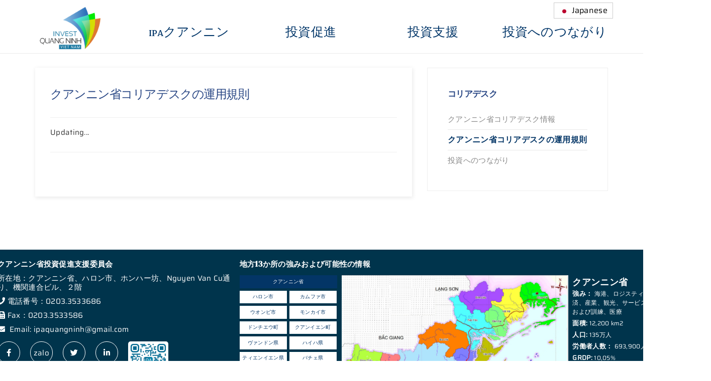

--- FILE ---
content_type: text/html; charset=UTF-8
request_url: https://investinquangninh.vn/ja/%E3%82%AF%E3%82%A2%E3%83%B3%E3%83%8B%E3%83%B3%E7%9C%81%E3%82%B3%E3%83%AA%E3%82%A2%E3%83%87%E3%82%B9%E3%82%AF%E3%81%AE%E9%81%8B%E7%94%A8%E8%A6%8F%E5%89%87
body_size: 10840
content:
<!DOCTYPE html>
<html lang="ja">
   <head>
      <meta charset="utf-8">
      <meta http-equiv="X-UA-Compatible" content="IE=edge">
      <meta name="viewport" content="width=device-width, minimum-scale=1.0, maximum-scale=1.0, user-scalable=no, initial-scale=1.0, shrink-to-fit=no">
      <title>クアンニン省コリアデスクの運用規則</title>
      <base href="https://investinquangninh.vn/" />
      <link href="favicon.ico" rel="shortcut icon" type="image/vnd.microsoft.icon" />
      <link rel="canonical" href="https://investinquangninh.vn/ja/%E3%82%AF%E3%82%A2%E3%83%B3%E3%83%8B%E3%83%B3%E7%9C%81%E3%82%B3%E3%83%AA%E3%82%A2%E3%83%87%E3%82%B9%E3%82%AF%E3%81%AE%E9%81%8B%E7%94%A8%E8%A6%8F%E5%89%87"/>
      <meta property="og:title" content="クアンニン省コリアデスクの運用規則"/>
      <meta property="og:description" content="クアンニン省コリアデスクの運用規則"/>
      <meta property="og:image" content="public/frontend/css/images/logomain.png"/>
      <meta property="og:image:width" content="720" />
      <meta property="og:image:height" content="480" />
      <meta property="og:locale" content="ja" />
      <meta property="og:url" content="https://investinquangninh.vn/ja/%E3%82%AF%E3%82%A2%E3%83%B3%E3%83%8B%E3%83%B3%E7%9C%81%E3%82%B3%E3%83%AA%E3%82%A2%E3%83%87%E3%82%B9%E3%82%AF%E3%81%AE%E9%81%8B%E7%94%A8%E8%A6%8F%E5%89%87">
      <meta property="og:type" content="article" />
      <meta name="subject" content="クアンニン省コリアデスクの運用規則">
      <meta name="robots" content="index,follow" />
      <meta name="abstract" content="クアンニン省コリアデスクの運用規則">
      <meta name="topic" content="クアンニン省コリアデスクの運用規則">
      <meta name="author" content="lethanh376@gmail.com">
      <meta name="reply-to" content="lethanh376@gmail.com">
      <meta name="owner" content="lethanh376@gmail.com">
      <meta name="title" property="og:title" content="クアンニン省コリアデスクの運用規則" />
      <meta name="keywords" property="og:keywords" content="クアンニン省コリアデスクの運用規則" />
      <meta name="description" property="og:description" content="クアンニン省コリアデスクの運用規則" />
      <meta property="article:author" content="lethanh376@gmail.com" />
      <meta property="article:publisher" content="lethanh376@gmail.com" />
      <meta name="fb:page_id" content="DDCItinhQuangNinh" />
      <meta name="fb:app_id" content="125686319174086" />
      <meta name="og:email" content="ipaquangninh@gmail.com"/>
      <meta name="og:phone_number" content="02033533686"/>
      <!-- CSS plugin-->
      <link href="https://investinquangninh.vn/public/frontend/css/font-awesome-5.min.css?0808dd08ad62f5774e5f045e2ce6d08b" rel="stylesheet" type="text/css" />
      <link href="https://investinquangninh.vn/public/frontend/css/font-awesome-v4-shims.css?0808dd08ad62f5774e5f045e2ce6d08b" rel="stylesheet" type="text/css" />
      <link href="https://investinquangninh.vn/public/frontend/css/sppagebuilder.css?0808dd08ad62f5774e5f045e2ce6d08b" rel="stylesheet" type="text/css" />
      <link href="https://investinquangninh.vn/public/frontend/css/settings.css" rel="stylesheet" type="text/css" />

      <link href="https://investinquangninh.vn/public/frontend/css/bootstrap.min.css?v=11.5.7.p" rel="stylesheet" type="text/css" />
      <link href="https://fonts.googleapis.com/css?family=Droid+Sans:regular,700&amp;subset=latin" rel="stylesheet" type="text/css" />
      <link href="https://fonts.googleapis.com/css?family=Open+Sans:300,300italic,regular,italic,600,600italic,700,700italic,800,800italic&amp;subset=latin,greek-ext" rel="stylesheet" type="text/css" />
      <link href="https://investinquangninh.vn/public/frontend/css/transpro.bootstrap.min.css" rel="stylesheet" type="text/css" />
      
      <link href="https://investinquangninh.vn/public/frontend/css/template.css" rel="stylesheet" type="text/css" />
      <link href="https://investinquangninh.vn/public/frontend/css/preset3.css" rel="stylesheet" type="text/css" class="preset" />
      <link href="https://investinquangninh.vn/public/frontend/css/custom.css" rel="stylesheet" type="text/css" />

      <style type="text/css">
         .sp-page-builder .page-content #section-id-1591631988405{padding:20px 0 0 0;/*background-color:#1193d4;*/}#sppb-addon-1591631988407 .sppb-addon-title {margin-top:0px;margin-bottom:0px;color:#ffffff;font-size:28px;}#sppb-addon-1591631988409 .sppb-empty-space {height:5px;}.sp-page-builder .page-content #section-id-1518439204{padding:25px 0 50px 0;background-color:#f8f8f8;}#column-id-1518439205{background-color:#ffffff;}.sp-page-builder .page-content #section-id-1518439215{padding:50px 0 25px 0;background-color:#f8f8f8;}#column-id-1518439216{background-color:#ffffff;}#sppb-addon-1518439218 .sppb-empty-space {height:20px;}#column-id-1518439219{background-color:#ffffff;}#sppb-addon-1518439221 .sppb-empty-space {height:20px;}.sp-page-builder .page-content #section-id-1518439222{padding:50px 0 100px 0;}.sp-page-builder .page-content #section-id-1518439222 .sppb-section-title .sppb-title-heading {font-size:28px;line-height:28px;font-weight:300;color:#033566;margin-bottom:30px;}#sppb-addon-1518439225 .sppb-empty-space {height:50px;}#sppb-addon-1518439229 .sppb-empty-space {height:50px;}#sppb-addon-1518439233 .sppb-empty-space {height:50px;}.sp-page-builder .page-content #section-id-1518439235{padding:0 0 0 0;background-image:url(frontend/css/images/bg-2-1.jpg);background-repeat:no-repeat;background-size:cover;background-attachment:fixed;background-position:50% 0;}#sppb-addon-1518439237 .sppb-empty-space {height:60px;}#sppb-addon-1518439238 .sppb-addon-title {margin-top:0px;margin-bottom:0px;color:#ffffff;font-size:35px;}.sp-page-builder .page-content #section-id-1532079306310{padding:50px 0;margin:0px;background-color:#f8f8f8;}.sp-page-builder .page-content #section-id-1532079306310 .sppb-section-title .sppb-title-heading {font-size:40px;line-height:40px;font-weight:200;color:#033566;margin-bottom:50px;}
         #cookiesck {
         position:fixed;
         left:0;
         right: 0;
         bottom: 0;
         z-index: 99;
         min-height: 30px;
         color: #ffffff;
         background: rgba(0,0,0,0.7);
         text-align: center;
         font-size: 14px;
         line-height: 14px;
         }
         #cookiesck_text {
         padding: 10px 0;
         display: inline-block;
         }
         #cookiesck_buttons {
         float: right;
         }
         #cookiesck_accept,
         #cookiesck_decline,
         #cookiesck_readmore {
         float:left;
         padding:10px;
         margin: 5px;
         border-radius: 3px;
         text-decoration: none;
         cursor: pointer;
         transition: all 0.2s ease;
         }
         #cookiesck_readmore {
         float:right;
         color: #fff;
         border: 2px solid transparent;
         transition: all 0.2s ease;
         }
         #cookiesck_readmore:hover {
         border: 2px solid #fff;
         }
         #cookiesck_accept {
         background: #1176a6;
         border: 2px solid #1176a6;
         color: #f5f5f5;
         }
         #cookiesck_accept:hover {
         background: transparent;
         border: 2px solid darkturquoise;
         color: darkturquoise;
         }
         #cookiesck_decline {
         background: #000;
         border: 2px solid #000;
         color: #f5f5f5;
         }
         #cookiesck_decline:hover {
         background: transparent;
         border: 2px solid #fff;
         color: #fff;
         }
         #cookiesck_options {
         display: block;
         width: 30px;
         height: 30px;
         border-radius: 15px;
         box-sizing: border-box;
         position: fixed;
         bottom: 0;
         left: 0;
         margin: 10px;
         border: 1px solid #ccc;
         cursor: pointer;
         background: #fff url(public/frontend/css/images/cookies-icon.svg) center center no-repeat;
         background-size: 80% auto;
         }
         #cookiesck_options > .inner {
         display: none;
         width: max-content;
         margin-top: -40px;
         background: rgba(0,0,0,0.7);
         position: absolute;
         font-size: 14px;
         color: #fff;
         padding: 4px 7px;
         border-radius: 3px;
         }
         #cookiesck_options:hover > .inner {
         display: block;
         }
         body{font-family:Saira; font-size:15px; font-weight:normal; }
         h1{font-family:Saira; font-size:28px; font-weight:normal; }
         h2{font-family:Saira; font-size:24px; font-weight:normal; }
         h3{font-family:Saira; font-size:20px; font-weight:normal; }
         h4{font-family:Saira; font-size:18px; font-weight:normal; }
         h5{font-family:Saira; font-weight:600; }
         h6{font-family:Saira; font-weight:300; }
         #sp-top-info{ background-color:#f8f8f8;padding:5px 0; }
         #sp-bottom{ color:#ffffff;padding:70px 0px;/*background-color:#0d141b;*/background: url(public/frontend/css/images/bgfooter.jpg) no-repeat top left;background-size: cover; }
         #sp-footer{ background-color:#090e14; }
         .sppb-row-container-slide{ width: 1240px!important;margin: 0 auto; }
         .sppb-row-container-footer{ width: 1400px!important;margin: 0 auto; }
         .sp-module ul >li >a{ color: #888!important; }
         @media  only screen and (min-width:320px) and (max-width:736px){
            .sppb-row-container-slide{ width: 100%!important; }
            .sppb-row-container-footer{ width: 100%!important; }
            .tp-simpleresponsive img{ width: 100%!important; }
         }

      </style>
      
      <script src="https://investinquangninh.vn/public/frontend/js/jquery.min.js?b95db2c51466ae2f7e3196805934a2bc" type="text/javascript"></script>
      
      <script src="https://investinquangninh.vn/public/frontend/js/jquery.themepunch.tools.min.js" type="text/javascript"></script>
      <script src="https://investinquangninh.vn/public/frontend/js/jquery.themepunch.revolution.min.js" type="text/javascript"></script>
      <script src="https://investinquangninh.vn/public/frontend/js/bootstrap.min.js" type="text/javascript"></script>      <style type="text/css">
         body{ overflow-x: hidden; }
         .lagbox{ position: relative;float: left;width: 100%;height: auto; }
         .lagitems{ position: absolute;float: left;width: 150px;z-index: 99999999;right: -10px; }
         .dropbtn{ color: #000;padding: 10px;font-size: 16px;border: solid 1px #ccc;cursor: pointer;margin-top: 5px;line-height: 10px; }
         .dropdown{ position: relative;display: inline-block;float: right; }
         .dropdown img{ float: left;margin-right: 5px; }
         .dropdown-content { display: none;position: absolute;background-color: #f9f9f9;min-width: 160px;box-shadow: 0px 8px 16px 0px rgba(0, 0, 0, 0.2);z-index: 1; }
         .dropdown-content a { color: black;padding: 12px 16px;text-decoration: none;display: block;line-height:10px; }
         .dropdown-content a:hover { background-color: #f1f1f1 }
         .dropdown:hover .dropdown-content { display: block; }
         .dropdown:hover .dropbtn { background-color: #3e8e41; }
      </style>
   </head>
   <body class="site com-sppagebuilder view-page no-layout no-task itemid-101 en-gb ltr  layout-fluid lauyout-default ">
      <div class="container">
         <div class="row">
            <div class="col-sm-12 col-md-12">
               <div class="lagbox">
                  <div class="lagitems">
                     <div class="dropdown">
                        <div class="dropbtn">
                                                      <img src="https://investinquangninh.vn/public/frontend/css/images/japan-flag.png" width="20" height="15"> Japanese
                                                   </div>
                        <div class="dropdown-content">
                           <a href="https://investinquangninh.vn/vi"><img src="https://investinquangninh.vn/public/frontend/css/images/vietnam-flag.png" width="20" height="15"> Vietnamese</a>
                           <a href="https://investinquangninh.vn/en"><img src="https://investinquangninh.vn/public/frontend/css/images/eflag.jpg" width="20" height="15"> English</a>
                           <a href="https://investinquangninh.vn/ja"><img src="https://investinquangninh.vn/public/frontend/css/images/japan-flag.png" width="20" height="15"> Japanese</a>
                           <a href="https://investinquangninh.vn/ko"><img src="https://investinquangninh.vn/public/frontend/css/images/korean-flag.png" width="20" height="15"> Korean</a>
                        </div>
                     </div>
                  </div>
               </div>
            </div>
         </div>
      </div>
      <div class="body-innerwrapper" style="overflow: hidden;">
         <section id="sp-top-bar">
            <style type="text/css">
               .mntopright{ width: 100%;clear: both;margin-top: 5px; }
               .mntopright a{ padding: 40px 0px 0px 0px;display: block;font-family: MarkaziText;font-size: 28px;transition: 0.4s; }
               .mnlva1{ float: left;position: relative;width: 100%;height: auto; }
               .mnlva2{ background: #023669;width: 300px;position: absolute;float: left;z-index: 999999;border-radius: 7px;box-shadow: 1px 1px 3px #dedede;height: auto;min-height: 50px;display: none;transition: 1s;top: 68px; }
               .width_340{ width: 340px; }
               .mnlva2:before{ border-bottom: 11px solid #023669;border-left: 11px solid transparent;border-right: 11px solid transparent;content: "";display: inline-block;position: absolute;top: -10px;left: 50px;z-index: 99999;transition: 0.4s; }
               .mnlva2 ul{ margin: 0px;padding: 0px;list-style-type: none; }
               .mnlva2 ul li a{ padding: 11px 15px;display: block;color: #fff;font-weight: normal;font-size: 22px;text-align: left; }
               .mnlva2 ul li a:hover{ background-color: #fff;color: #023669; }
               .sp-column:hover .mnlva2{ display: block;transition: 1s; }
               @media  only screen and (min-width:320px) and (max-width:736px){
               .sp-default-logo{ margin-left: 10px;width: 152px; }
               .dropdown{ float: left!important; }
               }
            </style>
                        <style type="text/css">
               .mntopright a{ font-size:25px!important;line-height:25px!important; }
               .mnlva2 ul li a{ font-size: 20px!important; }
            </style>
                        <div class="container">
               <div class="row">
                  <div id="sp-top2" class="col-sm-12 col-md-12">
                     <div class="row">
                        <div class="mntopright">
                           <div class="row">
                              <div class="col-sm-2 col-md-2">
                                 <a style="padding:0px;" class="logo" href="https://investinquangninh.vn/ja">
                                 <img class="sp-default-logo" src="public/frontend/css/images/logomain.png" alt="Invest Quảng Ninh">
                                 </a>
                              </div>
                              <div class="col-sm-10 col-md-10 hidden-xs">
                                 <div class="col-sm-3 col-md-3 hidden-xs" style="text-align:center;"><div class="sp-column" id="sp_column_1"><div class="mnlva1"><div class="row"><a href="javascript:void(0);">IPAクアンニン</a></div><div class="mnlva2 " id="mnlva2_138"><ul><li><a href="ja/運営委員会">運営委員会</a></li><li><a href="ja/機能及び任務">機能及び任務</a></li><li><a href="ja/組織体制">組織体制</a></li><li><a href="https://investinquangninh.vn/ja/n/%E5%9B%A3%E4%BD%93%E6%B4%BB%E5%8B%95">団体活動</a></li><li><a href="ja/連絡先">連絡先</a></li><li><a href="ja/アクセス情報">アクセス情報</a></li></ul></div></div></div></div><div class="col-sm-3 col-md-3 hidden-xs" style="text-align:center;"><div class="sp-column" id="sp_column_2"><div class="mnlva1"><div class="row"><a href="javascript:void(0);">投資促進</a></div><div class="mnlva2  width_340" id="mnlva2_146"><ul><li><a href="https://investinquangninh.vn/ja/%E3%82%AF%E3%82%A2%E3%83%B3%E3%83%8B%E3%83%B3%E7%9C%81">投資誘致の可能性・強み</a></li><li><a href="https://investinquangninh.vn/danh-muc-du-an-japanese/">投資誘致プロジェクト一覧</a></li><li><a data-toggle="modal" data-target="#defaultModal" onclick="fVview('YuIqoAMFi6Y')" href="javasctip:void(0);">投資促進動画</a></li><li><a href="ja/投資奨励政策">投資奨励政策</a></li><li><a href="ja/参考情報">参考情報</a></li><li><a href="ja/経済特区・工業団地に関する情報">経済特区・工業団地に関する情報</a></li></ul></div></div></div></div><div class="col-sm-3 col-md-3 hidden-xs" style="text-align:center;"><div class="sp-column" id="sp_column_3"><div class="mnlva1"><div class="row"><a href="javascript:void(0);">投資支援</a></div><div class="mnlva2 " id="mnlva2_153"><ul><li><a href="ja/インベスターケアチームの紹介">インベスターケアチームの紹介</a></li><li><a href="https://investinquangninh.vn/ja/n/%E6%B3%A8%E7%9B%AE%E3%81%AE%E6%B4%BB%E5%8B%95">注目の活動</a></li><li><a href="ja/投資支援プロジェクト一覧">投資支援プロジェクト一覧</a></li><li><a href="ja/公文書">公文書</a></li></ul></div></div></div></div><div class="col-sm-3 col-md-3 hidden-xs" style="text-align:center;"><div class="sp-column" id="sp_column_4"><div class="mnlva1"><div class="row"><a href="javascript:void(0);">投資へのつながり</a></div><div class="mnlva2  width_340" id="mnlva2_173"><ul><li><a href="https://investinquangninh.vn/ja/thong-tin-quy-hoach">計画情報</a></li><li><a href="ja/投資手続き">投資手続き</a></li><li><a href="ja/承認されたプロジェクト一覧">承認されたプロジェクト一覧</a></li><li><a href="https://investinquangninh.vn/ja/hoi-dap">Q＆A</a></li></ul></div></div></div></div>                              </div>
                           </div>
                        </div>
                     </div>
                  </div>
               </div>
            </div>
         </section>
         <style type="text/css">
            .mnmobile{ box-shadow: rgba(0, 0, 0, 0.05) 0px 3px 3px;background: rgb(17, 147, 212);padding: 0px;margin-bottom: -15px;margin-top: -10px;height: 45px;text-align: center; }
            #offcanvas-toggler{ line-height: 50px!important;float: none!important; }
            @media (max-width: 767.98px) {
            .offcanvas-collapse {
            position: fixed;
            top: 0;
            right: -10px;
            width: 100%;
            height: 100%;
            background: #00344c!important;
            z-index: 999999999;
            padding-right: 1rem;
            padding-left: 1rem;
            overflow-y: auto;
            background-color: var(--gray-dark);
            transition: -webkit-transform .3s ease-in-out;
            transition: transform .3s ease-in-out;
            transition: transform .3s ease-in-out, -webkit-transform .3s ease-in-out;
            -webkit-transform: translateX(100%);
            transform: translateX(100%);
            }
            .offcanvas-collapse.open {
            -webkit-transform: translateX(-1rem);
            transform: translateX(-1rem);  
            }
            .navbar-nav>li>a{ color: #fff; }
            .wapmnmobi ul{ list-style-type: none; }
            .wapmnmobi a{ color: #fff; }
            .wapmnmobi a.mdong{ padding: 10px;display: block; }
            .wapmnmobi .msmenu{display: block;background: transparent;border: none;box-shadow: none;position: static;float: none;padding-left: 10px; }
            .wapmnmobi .msmenu a{ display: block;clear:both;padding: 5px; }
            }
         </style>
         <div class="hidden-md hidden-lg mnmobile">
            <a id="offcanvas-toggler" href="javascript:void(0);" data-toggle="offcanvas"><i class="fa fa-bars"></i></a>
         </div>
         <div class="navbar-collapse offcanvas-collapse hidden-md hidden-lg">
            <div class="wapmnmobi">
               <p style="text-align: right;border-bottom: solid 1px #ccc;"><a class="mdong" data-toggle="offcanvas" href="javascript:void(0);">Đóng</a></p>
               <ul class="navbar-nav mr-auto"><li class="nav-item active"><a class="nav-link" href="/"><b>Trang chủ</b> <span class="sr-only">(current)</span></a></li><li class="nav-item dropdown"><a class="nav-link dropdown-toggle" href="#" id="dropdown1" data-toggle="dropdown" aria-haspopup="true" aria-expanded="true"><b>IPAクアンニン</b></a><div class="dropdown-menu msmenu" aria-labelledby="dropdown1"><a class="dropdown-item" href="ja/運営委員会">運営委員会</a><a class="dropdown-item" href="ja/機能及び任務">機能及び任務</a><a class="dropdown-item" href="ja/組織体制">組織体制</a><a class="dropdown-item" href="https://investinquangninh.vn/ja/n/%E5%9B%A3%E4%BD%93%E6%B4%BB%E5%8B%95">団体活動</a><a class="dropdown-item" href="ja/連絡先">連絡先</a><a class="dropdown-item" href="ja/アクセス情報">アクセス情報</a></div></li><li class="nav-item dropdown"><a class="nav-link dropdown-toggle" href="#" id="dropdown2" data-toggle="dropdown" aria-haspopup="true" aria-expanded="true"><b>投資促進</b></a><div class="dropdown-menu msmenu" aria-labelledby="dropdown2"><a class="dropdown-item" href="https://investinquangninh.vn/ja/%E3%82%AF%E3%82%A2%E3%83%B3%E3%83%8B%E3%83%B3%E7%9C%81">投資誘致の可能性・強み</a><a class="dropdown-item" href="https://investinquangninh.vn/danh-muc-du-an-japanese/">投資誘致プロジェクト一覧</a><a class="dropdown-item" data-toggle="modal" data-target="#defaultModal" onclick="fVview('YuIqoAMFi6Y')" href="javasctip:void(0);">投資促進動画</a><a class="dropdown-item" href="ja/投資奨励政策">投資奨励政策</a><a class="dropdown-item" href="ja/参考情報">参考情報</a><a class="dropdown-item" href="ja/経済特区・工業団地に関する情報">経済特区・工業団地に関する情報</a></div></li><li class="nav-item dropdown"><a class="nav-link dropdown-toggle" href="#" id="dropdown3" data-toggle="dropdown" aria-haspopup="true" aria-expanded="true"><b>投資支援</b></a><div class="dropdown-menu msmenu" aria-labelledby="dropdown3"><a class="dropdown-item" href="ja/インベスターケアチームの紹介">インベスターケアチームの紹介</a><a class="dropdown-item" href="https://investinquangninh.vn/ja/n/%E6%B3%A8%E7%9B%AE%E3%81%AE%E6%B4%BB%E5%8B%95">注目の活動</a><a class="dropdown-item" href="ja/投資支援プロジェクト一覧">投資支援プロジェクト一覧</a><a class="dropdown-item" href="ja/公文書">公文書</a></div></li><li class="nav-item dropdown"><a class="nav-link dropdown-toggle" href="#" id="dropdown4" data-toggle="dropdown" aria-haspopup="true" aria-expanded="true"><b>投資へのつながり</b></a><div class="dropdown-menu msmenu" aria-labelledby="dropdown4"><a class="dropdown-item" href="https://investinquangninh.vn/ja/thong-tin-quy-hoach">計画情報</a><a class="dropdown-item" href="ja/投資手続き">投資手続き</a><a class="dropdown-item" href="ja/承認されたプロジェクト一覧">承認されたプロジェクト一覧</a><a class="dropdown-item" href="https://investinquangninh.vn/ja/hoi-dap">Q＆A</a></div></li></ul>               <p>&nbsp;</p>
               <p>&nbsp;</p>
               <p>&nbsp;</p>
               <p>&nbsp;</p>
            </div>
         </div>
         <script type="text/javascript">
            $(function () {
            $('[data-toggle="offcanvas"]').on('click', function () {
             $('.offcanvas-collapse').toggleClass('open')
            })
            })
         </script>
         <p>&nbsp;</p>
         
<style type="text/css">
   .body-bhg td{ padding: 5px; }
   .waphl{ width: 99%;margin: 0 auto;height: auto;min-height: auto; }
    .hl2{ width: 50%;float: left; }
    .hl3{ width: 50%;float: right; }
    .hl2 a{ background-color: gray;color: #fff;font-weight: bold;display: block;padding: 10px 12px;border-bottom: solid 1px #ccc;margin-right: 1px;text-align: center; }
    .hlactive{ background-color: #284684!important; }
    .hlcontent{ width: 100%;height: auto;clear: both; }
    .hlcontent img{ width: 100%; }
    .wap_doi_ngu_can_bo p img{ border-radius: 100%!important; }
</style>
<script type="text/javascript">
    var _vz='もっと見る';
    var _vs='隠す';
</script>
<script type="text/javascript">
                     function fnViewMore(v) {
                              if($("#hd_ssbox22_"+v).val()==0){
                                 $("#ssbox22_"+v).animate({ height: "200px",padding:'10px' });
                                 $("#hd_ssbox22_"+v).val(1);
                              }else{
                                 $("#ssbox22_"+v).animate({ height: "0px",padding:'0px' });   
                                 $("#hd_ssbox22_"+v).val(0);
                              }
                     }

                     function fnViewMoretab2(v) {
                        if($("#hd_ssbox22_"+v).val()==0){
                                 $("#ssbox22_"+v).animate({ height: "200px",padding:'10px' });
                                 $("#hd_ssbox22_"+v).val(1);
                              }else{
                                 $("#ssbox22_"+v).animate({ height: "0px",padding:'0px' });   
                                 $("#hd_ssbox22_"+v).val(0);
                              }
                     }

                     function fnhide(v){
                              $("#ssbox22_"+v).animate({ height: "0px",padding:'0px' });
                     }

                     function fnViewMore_dnnv(v) {
                        var num_p=$("#ssbox22_"+v+" p").length;
                        var numset =Number(num_p)*35;
                        for(var i=1;i<=45;i++){
                           if(i==v){
                                 $("#ssbox22_"+v).animate({ height: numset, padding: "10px" });
                                 $("div#showhide_"+v).html('<a href="javascript:void(0);" onclick="fnHide11('+v+')">'+_vs+'</a>');
                           }else{
                              $("#ssbox22_"+i).animate({ height: "0px", padding: "0px" });
                              $("div#showhide_"+i).html('<a href="javascript:void(0);" onclick="fnViewMore_dnnv('+i+')">'+_vz+'</a>');
                           }
                        }
                     }

                     function fnHide11(v) {
                        $("#ssbox22_"+v).animate({ height: "0px", padding: "0px" });
                        $("div#showhide_"+v).html('<a href="javascript:void(0);" onclick="fnViewMore_dnnv('+v+')">'+_vz+'</a>');

                     }

                     function fnViewMoreCanBoNV(v) {
                        var bodyWidth = $('body').width();
                        var num_p=$("#ssbox22_"+v+" p").length;
                        if (bodyWidth >= 768) {
                            var numset =Number(num_p)*45;
                            for(var i=1;i<=45;i++){
                               if(i==v){
                                     $("#ssbox22_"+i).animate({ height: numset, padding: "10px" });
                                     $("div#showhide_"+i).html('<a href="javascript:void(0);" onclick="fnHideCanBoNV('+i+')">'+_vs+'</a>');
                               }else{
                                  $("#ssbox22_"+i).animate({ height: "0px", padding: "0px" });
                                  $("div#showhide_"+i).html('<a href="javascript:void(0);" onclick="fnViewMoreCanBoNV('+i+')">'+_vz+'</a>');
                               }
                            }
                        }
                        else {
                            var numset =Number(num_p)*60;
                            for(var i=1;i<=45;i++){
                               if(i==v){
                                     var curr = $("#ssbox22_"+i).html();
                                     $('div#bodymore_'+i).animate({ height: numset, padding: "10px" });
                                     $('div#bodymore_'+i).html(curr);
                                     $("div#showhide_"+i).html('<a href="javascript:void(0);" onclick="fnHideCanBoNV('+i+')">'+_vs+'</a>');
                               }else{
                                  $('div#bodymore_'+i).html('');
                                  $('div#bodymore_'+i).animate({ height: "0px", padding: "0px" });
                                  $("div#showhide_"+i).html('<a href="javascript:void(0);" onclick="fnViewMoreCanBoNV('+i+')">'+_vz+'</a>');
                               }
                            }
                        }
                     }

                     function fnHideCanBoNV(v) {
                        $("#ssbox22_"+v).animate({ height: "0px", padding: "0px" });
                        $('div#bodymore_'+v).html('');
                        $('div#bodymore_'+v).animate({ height: "0px", padding: "0px" });
                        $("div#showhide_"+v).html('<a href="javascript:void(0);" onclick="fnViewMoreCanBoNV('+v+')">'+_vz+'</a>');

                     }
                  </script>
   <style type="text/css">
      .ssbox22_2{ height: 0px;overflow: hidden;border-radius: 5px;background-color: #49A9EA;width: 100%;color: #fff; }
      .sppb-row{ margin-bottom: 15px; }
   </style>

<section id="sp-main-body" class="body-bhg">
   <div class="container">
            <div class="row">
                  <div id="sp-component" class="col-sm-8 col-md-8">
            <div class="sp-column ">
               <div id="system-message-container">
               </div>
               <article class="item item-page" itemscope="" itemtype="http://schema.org/Article">
                  <meta itemprop="inLanguage" content="en-GB">
                  <div class="entry-header has-post-format" style="margin-left: 0px;">
                     <span class="post-format"><i class="fa fa-thumb-tack"></i></span>
                     <h2 itemprop="name">
                                                   クアンニン省コリアデスクの運用規則
                                             </h2>
                  </div>
                                    <hr>
                  <div itemprop="articleBody">
                     
                                                                     Updating...
                                                               </div>
                  
                  <p>&nbsp;</p>
               </article>
            </div>
         </div>
         <div id="sp-right" class="col-sm-4 col-md-4">
            <div class="sp-column class2">
               <div class="sp-module ">
                  <h3 class="sp-module-title">コリアデスク</h3>
                  <div class="sp-module-content">
                     <ul class="nav menu mod-list">
                        <li class="item-349 deeper parent">
                           <a href="#" class=" colmenu">In-col0</a>
                           <ul class="nav-child unstyled small">
                                                                                                                                                   <li class="item-250"><a href="https://investinquangninh.vn/ja/%E3%82%AF%E3%82%A2%E3%83%B3%E3%83%8B%E3%83%B3%E7%9C%81%E3%82%B3%E3%83%AA%E3%82%A2%E3%83%87%E3%82%B9%E3%82%AF%E6%83%85%E5%A0%B1">クアンニン省コリアデスク情報</a></li>
                                                                                                                                                                                                                              <li class="item-251"><a class="active" href="https://investinquangninh.vn/ja/%E3%82%AF%E3%82%A2%E3%83%B3%E3%83%8B%E3%83%B3%E7%9C%81%E3%82%B3%E3%83%AA%E3%82%A2%E3%83%87%E3%82%B9%E3%82%AF%E3%81%AE%E9%81%8B%E7%94%A8%E8%A6%8F%E5%89%87">クアンニン省コリアデスクの運用規則</a></li>
                                                                                                                                                                                                                              <li class="item-252"><a href="https://investinquangninh.vn/ja/%E6%8A%95%E8%B3%87%E3%81%B8%E3%81%AE%E3%81%A4%E3%81%AA%E3%81%8C%E3%82%8A">投資へのつながり</a></li>
                                                                                                                                       </ul>
                        </li>
                     </ul>
                  </div>
               </div>
               
            </div>
         </div>

      </div>
   </div>
</section>

<script type="text/javascript">
    $(document).ready(function () {
            $(document).on("scroll", onScroll);

            //smoothscroll
            $('.item_fixed a').on('click', function (e) {
                e.preventDefault();
                $(document).off("scroll");

                $('.item_fixed a').each(function () {
                    $(this).removeClass('active');
                })
                $(this).addClass('active');

                var target = this.hash,
                    menu = target;
                $target = $(target);
                $('html, body').stop().animate({
                    scrollTop: $( $.attr(this, 'href') ).offset().top+2
                }, 500, 'swing', function () {
                    //window.location.hash = target;
                    $(document).on("scroll", onScroll);
                });
            });
        });

      /*$(window).scroll(function(){
            if ($(window).scrollTop() <= 109) {
                $('#menu-center').addClass('boxtop');
            }
            else {
                $('#menu-center').removeClass('boxtop');
            }
        });*/

        function onScroll(event){
            var scrollPos = $(document).scrollTop();
            $('#menu-center a').each(function () {
                var currLink = $(this);
                var refElement = $(currLink.attr("href"));
                if (refElement.position().top <= scrollPos && refElement.position().top - 50 + refElement.height() > scrollPos) {
                    $('#menu-center ul li a').removeClass("active");
                    currLink.addClass("active");
                }
                else{
                    currLink.removeClass("active");
                }
            });
            if($('#menu-center').offset().top + $('#menu-center').height() >= $('#sp-bottom').offset().top - 10)
                $('#menu-center').css('display', 'none');
            if($(document).scrollTop() + window.innerHeight < $('#sp-bottom').offset().top)
                $('#menu-center').css('display', 'block'); // restore when you scroll up
        }
</script>
      </div>
      </div>
      </div>
      </div>
      </div>
      </section>
      <p>&nbsp;</p>
      <p>&nbsp;</p>
      <style type="text/css">
         #sp-bottom{ padding: 20px 0px;background: #00344c;background-image: none!important; }
         .social_footer{ width: 100%;height: 55px;clear: both;margin: 15px 0 20px 0; }
         .social_footer ul{ list-style-type: none;margin: 0px;padding: 0px; }
         .social_footer ul li{ float: left;border-bottom: none!important;margin-right: 20px; }
         .social_footer ul li a{ border: solid 1px #fff;display: block;border-radius: 100%;width: 45px;height: 45px;text-align: center;padding-top: 13px;color: #fff; }
         .social_footer ul li a:hover{ background-color: #1193d4;color: #fff; }
         @media  only screen and (min-width:320px) and (max-width:736px){
         .rowmb{ margin: 0px;padding: 0px; }
         .box-pro p{ text-align: center; }
         .box-pro .row3info #box_content_pro p{ text-align: left!important; }
         .row3info{ margin-left: 0px!important; }
         .info3add{ right: auto!important; }
         .box-pro p b{ font-size: 13px!important; }
         .col-md-3-v1{ width: 100%!important; }
         .sppb-row{ display: block; }
         .box-pro .all{ width: 100%!important; }
         .box-pro ul li{ width: 50%!important; }
         }
      </style>
      <section id="sp-bottom">
         <div class="sppb-row-container-footer">
            <div class="row rowmb">
               <!--<div id="sp-bottom1" class="col-sm-12 col-md-1">
                  <img style="width: 100%;" src="http://investinquangninh.vn/uploads/images/userfiles/logo.png">
                  </div>-->
               <div id="sp-bottom2" class="col-sm-12 col-md-4">
                  <div class="sppb-row row0info">
                     <div class="sp-module-content">
                        <div class="custom"  >
                           <div class="textwidget">
                              <p><b style="font-family: 'YesevaOne';font-size: 15px;">クアンニン省投資促進支援委員会</b></p>
                              <p>所在地：クアンニン省、ハロン市、ホンハー坊、Nguyen Van Cu通り、機関連合ビル、２階</p>
                              <p><em class="fa fa-phone"><em class="hidden">phone</em></em> 電話番号：0203.3533686</p>
                              <p><em class="fa fa-fax"><em class="hidden">phone</em></em> Fax：0203.3533586</p>
                              <p><em class="fa fa-envelope"><em class="hidden">email </em></em><span>  Email: ipaquangninh@gmail.com</span></p>
                              <div class="social_footer">
                                 <ul>
                                    <li><a target="_blank" href="https://www.facebook.com/DDCItinhQuangNinh"><i class="fa fa-facebook"></i></a></li>
                                    <li><a href="https://zalo.me/4104548645361146148">zalo</a></li>
                                    <li><a href="#"><i class="fa fa-twitter"></i></a></li>
                                    <li><a href="#"><i class="fa fa-linkedin"></i></a></li>
                                    <li style="margin-right: 0px;"><img src="public/frontend/css/images/qrcodeqn.png" style="width: 80px;background: #fff;border-radius: 5px;"></li>
                                 </ul>
                              </div>
                           </div>
                        </div>
                     </div>
                     <div style="width: 100%;min-height: 100px;line-height: 100px;display: block;clear: both;">
                        <p>
                           表示回数：12,948,626 / 閲覧中：4                        </p>
                     </div>
                  </div>
               </div>
               <style type="text/css">
                  .box-pro{ width: 100%;height: auto; }
                  .box-pro ul{ list-style-type: none;margin: 0px;padding: 0px; }
                  .box-pro ul li{ float: left;width: 99px; }
                  .box-pro ul li a{ padding: .1cm 0px;background-color: #fff;color: #033566;display: block;text-align: center;margin-right: 5px;margin-bottom: 5px; }
                  .box-pro ul li a.active{ background-color: #033566!important;color: #fff!important; }
                  .box-pro .all{ width: 98%; }
                  .sp-module ul >li >a.active{ color: #033566!important;font-weight: bold;font-size: 16px; }
                  .thongtinthem{ text-align: right; }
                  .thongtinthem a{ background-color: #fff;display: block;padding: .1cm 6px; text-align: center;border-radius: 3px;width: 150px;float: left; }
                  .thongtinthem a:hover{ background-color: #033566;color: #fff; }
                  .info0add{ float:left;position: relative;width: 100%;height: auto;float: left; }
                  .info1add{ float: left;position: absolute;bottom: 0px;right: 100px; }
                  .col-md-3-v1{ width: 22%; }
                  .row0info{ margin-left: -5px; }
                  .row3info{ margin-left: -22px; } 
                  .info3add{ right: 83px;position: absolute;bottom: 0; } 
                  #box_content_pro{ font-size: 12px; }
                  #box_content_pro p{ margin: 5px 0; }
                  .red{ color: red; }
                  /*@media  screen and (min-width:1566.67px){ 
                  .row0info{ margin-left: -35px; } .box-pro .all { width: 199px; }
                  }
                  @media  screen and (min-width:1410px){ 
                  .info1add{ right: 50px; } 
                  .row0info{ margin-left: -25px; } 
                  .row3info{ margin-left: -19px; } 
                  .box-pro .all { width: 199px; } 
                  .info3add{ right: 57px;position: absolute;bottom: 0; } 
                  }
                  @media  screen and (min-width:1400px){ 
                  .box0img{ margin-left: -20px; } 
                  .info3add { right: 75px;position: absolute;bottom: 0; }
                  }
                  @media  screen and (min-width:1600px){ 
                  .box0img{ margin-left: -45px; } .info3add{ right: 80px;position: absolute;bottom: 0; } 
                  }
                  @media  screen and (width:1920px){ 
                  .box0img{ margin-left: -5px; }
                  .info3add{ right: 155px;position: absolute;bottom: 0; } 
                  .col-md-3-v1{ width: 17%; }
                  }
                  @media  screen and (width:2160px){ 
                  .col-md-3-v1{ width: 19%; }
                  .info3add { right: 195px;position: absolute;bottom: 0; }
                  }*/
               </style>
                              <style type="text/css">
                  .box-pro ul li a{ font-size:10px!important; }
               </style>
                              <input type="hidden" name="_token" value="PatPFLiwkgKWXe8lhpuLRvb94nLTxse18PYMmehJ">
               <script type="text/javascript">
                  function fnLocalSelect(v,code){
                      var _token = $('input[name="_token"]').val(); // token để mã hóa dữ liệu
                     var arr=['quangninh','halong','campha','uongbi','mongcai','dongtrieu','quangyen','vandon','haiha','tienyen','bache','damha','binhlieu','coto'];
                     for(var i=0;i<arr.length;i++){
                        if(code==arr[i]){
                           var _bg=fnColor(arr[i]);
                           $('#'+arr[i]).css({'background':_bg,'color':'#fff'});
                        }else{
                           $('#'+arr[i]).css({'background':'white','color':'#033566'});
                        }
                     }
                  
                  
                      $.ajax({
                          url:"https://investinquangninh.vn/search_locals",
                          method:"POST",
                          data:{id:v, _token:_token},
                          success:function(data){
                              $("#dbo_contents").fadeIn();
                              $("#dbo_contents").html(data);
                          }
                      });
                  }
                  
                  function fnProSelect(b){
                     var arr=['all','halong','campha','uongbi','mongcai','dongtrieu','quangyen','vandon','haiha','tienyen','bache','damha','binhlieu','coto']
                     for(var i=0;i<arr.length;i++){
                        if(b==arr[i]){
                           //var _str=arr[i];
                           var _bg=fnColor(arr[i]);
                           var _map=fnMap(arr[i]);
                           fnMore(arr[i]);
                           $('#'+arr[i]).css({'background':_bg,'color':'#fff'});
                           $('div#bdo').html(_map);
                        }else{
                           $('#'+arr[i]).css({'background':'white','color':'#033566'});
                        }
                     }
                  }
                  function fnMap(v){
                     if(v=='all'){
                        return '<img style="width: 100%;" src="public/frontend/css/images/bdo.jpg">';
                     }else{
                        return '<img style="width: 100%;" src="public/frontend/css/images/bdo/'+v+'.jpg">';
                     }
                  }
                  function fnColor(v){
                     if(v=='quangninh'){
                        return '#033566';
                     }else if(v=='halong'){
                        return '#aee4fc';
                     }
                     else if(v=='campha'){
                        return '#807ffe';
                     }
                     else if(v=='uongbi'){
                        return '#fe8081';
                     }
                     else if(v=='mongcai'){
                        return '#00ff0c';
                     }
                     else if(v=='dongtrieu'){
                        return '#b4ff40';
                     }
                     else if(v=='quangyen'){
                        return '#00aaff';
                     }
                     else if(v=='vandon'){
                        return '#c0c000';
                     }
                     else if(v=='haiha'){
                        return '#ffff3f';
                     }
                     else if(v=='tienyen'){
                        return '#51fffe';
                     }
                     else if(v=='bache'){
                        return '#ff7f00';
                     }
                     else if(v=='damha'){
                        return '#81ff81';
                     }
                     else if(v=='binhlieu'){
                        return '#a84fff';
                     }
                     else if(v=='coto'){
                        return '#0503fe';
                     }
                  }
                  
               </script>
               <div id="sp-bottom2" class="col-sm-12 col-md-8">
                  <div style="width: 100%;height: auto;">
                     <div class="box-pro">
                        <p style="margin: 0 0 13px;"><b style="font-family: 'YesevaOne';font-size: 15px;">
                                                      地方13か所の強みおよび可能性の情報
                                                      </b>
                        </p>
                     </div>
                     <div class="col-sm-12 col-md-3 col-md-3-v1">
                        <div class="sppb-row">
                           <div class="box-pro">
                              <ul>
                                 <li class="all"><a id="all" class="active" onclick="fnLocalSelect('29','quangninh')" href="javascript:void(0);">クアンニン省</a></li><li><a id="halong" onclick="fnLocalSelect('38','halong')" href="javascript:void(0);">ハロン市</a></li><li><a id="campha" onclick="fnLocalSelect('39','campha')" href="javascript:void(0);">カムファ市</a></li><li><a id="uongbi" onclick="fnLocalSelect('40','uongbi')" href="javascript:void(0);">ウオンビ市</a></li><li><a id="mongcai" onclick="fnLocalSelect('41','mongcai')" href="javascript:void(0);">モンカイ市</a></li><li><a id="dongtrieu" onclick="fnLocalSelect('42','dongtrieu')" href="javascript:void(0);">ドンチエウ町</a></li><li><a id="quangyen" onclick="fnLocalSelect('30','quangyen')" href="javascript:void(0);">クアンイエン町</a></li><li><a id="vandon" onclick="fnLocalSelect('31','vandon')" href="javascript:void(0);">ヴァンドン県</a></li><li><a id="haiha" onclick="fnLocalSelect('32','haiha')" href="javascript:void(0);">ハイハ県</a></li><li><a id="tienyen" onclick="fnLocalSelect('33','tienyen')" href="javascript:void(0);">ティエンイエン県</a></li><li><a id="bache" onclick="fnLocalSelect('34','bache')" href="javascript:void(0);">バチェ県</a></li><li><a id="damha" onclick="fnLocalSelect('35','damha')" href="javascript:void(0);">ダムハ県</a></li><li><a id="binhlieu" onclick="fnLocalSelect('36','binhlieu')" href="javascript:void(0);">ビンリエウ県</a></li><li><a id="coto" onclick="fnLocalSelect('37','coto')" href="javascript:void(0);">コートー県</a></li>                              </ul>
                           </div>
                           <p style="width: 100%;clear: both;margin: 0px;padding:0px;">&nbsp;</p>
                        </div>
                     </div>
                     <div class="col-sm-12 col-md-9">
                        <div class="sppb-row">
                           <div class="box-pro">
                              <!--------->
                              <div class="sppb-row" id="dbo_contents">
                                 <div class="col-sm-12 col-md-8">
                                    <div class="box0img" id="bdo">
                                       <img style="width: 100%;" src="public/frontend/css/images/bdo.jpg">
                                    </div>
                                 </div>
                                 <div class="col-sm-12 col-md-4">
                                    <div class="row3info">
                                       <div id="box_content_pro" style="height:246px;overflow: auto;">
                                                                                    <p style="color: #fff;font-size: large;"><b>クアンニン省</b></p>
                                          <p><b style="color: #fff;font-size: 13px;">強み：</b> 海港、ロジスティクス、海洋経済、産業、観光、サービス、農業、教育および訓練、医療</p>
                                          <p><b style="color: #fff;font-size: 13px;">面積:</b> 12,200 km2</p>
                                          <p><b style="color: #fff;font-size: 13px;">人口:</b> 135万人</p>
                                          <p><b style="color: #fff;font-size: 13px;">労働者人数：</b> 693,900人</p>
                                          <p><b style="color: #fff;font-size: 13px;">GRDP:</b> 10,05%</p>
                                          <p><b style="color: #fff;font-size: 13px;">GRDP/人：</b> 7,450 USD</p>
                                                                                 </div>
                                    </div>
                                 </div>
                                 <div class="info0add">
                                    <div class="info3add">
                                       <div class="thongtinthem" style="width: 100%;height: auto;clear: both;text-align: center;">
                                                                                    <a href="https://www.quangninh.gov.vn/Trang/Default.aspx"><i class="fa fa-arrow-circle-o-right" aria-hidden="true"></i> もっと見る </a>
                                                                                 </div>
                                    </div>
                                 </div>
                              </div>
                              <!--------->   
                           </div>
                        </div>
                     </div>
                  </div>
               </div>
            </div>
         </div>
      </section>
      </div>
      <script src="https://ajax.googleapis.com/ajax/libs/jquery/3.5.1/jquery.min.js"></script>
      <script type="text/javascript" src="https://investinquangninh.vn/public/frontend/js/jquery-1.11.0.min.js"></script>
      <script>!function(s,u,b,i,z){var o,t,r,y;s[i]||(s._sbzaccid=z,s[i]=function(){s[i].q.push(arguments)},s[i].q=[],s[i]("setAccount",z),r=["widget.subiz.net","storage.googleapis"+(t=".com"),"app.sbz.workers.dev",i+"a"+(o=function(k,t){var n=t<=6?5:o(k,t-1)+o(k,t-3);return k!==t?n:n.toString(32)})(20,20)+t,i+"b"+o(30,30)+t,i+"c"+o(40,40)+t],(y=function(k){var t,n;s._subiz_init_2094850928430||r[k]&&(t=u.createElement(b),n=u.getElementsByTagName(b)[0],t.async=1,t.src="https://"+r[k]+"/sbz/app.js?accid="+z,n.parentNode.insertBefore(t,n),setTimeout(y,2e3,k+1))})(0))}(window,document,"script","subiz", "acrbezpivjrcpgwjpljb")</script>
      <!-- Global site tag (gtag.js) - Google Analytics -->
      <script async src="https://www.googletagmanager.com/gtag/js?id=UA-207743199-1"></script>
      <script>
         window.dataLayer = window.dataLayer || [];
         function gtag(){dataLayer.push(arguments);}
         gtag('js', new Date());
         
         gtag('config', 'UA-207743199-1');
      </script>
   </body>
   <script type="text/javascript">
      $(document).ready(function(){
          $("#defaultModal").click(function(){
              $('#ctvideo').html('');
          });
      });
          function fVview(v) {
          if(v!='0'){
              $('#ctvideo').html('<iframe width="100%" height="560" src="https://www.youtube.com/embed/'+v+'?autoplay=1" title="YouTube video player" frameborder="0" allow="accelerometer; autoplay; clipboard-write; encrypted-media; gyroscope; picture-in-picture" allowfullscreen></iframe>');
          }else{
              $('#ctvideo').html('');
          }
      
      }
      function tabsviews(v){
          if(v==0){
             $('#hl11a').addClass('hlactive');
             $('#hl11b').removeClass('hlactive');
             $('#hlcontents_video').css('display','block');
             $('#hlcontents_news').css('display','none');
          }else{
             $('#hl11b').addClass('hlactive');
             $('#hl11a').removeClass('hlactive');
             $('#hlcontents_video').css('display','none');
             $('#hlcontents_news').css('display','block');
          }
       }
   </script>
   <script type="text/javascript">
      /*$(document).ready(function(){
          setTimeout(fnScorll, 1000);
      });
      function fnScorll() {
          $('html,body').animate({scrollTop: 600});
      }*/
   </script>
   <div class="modal fade" id="defaultModal" tabindex="-1" role="dialog" style="z-index: 9999999;">
      <div class="modal-dialog modal-lg" role="document">
         <div class="modal-content">
            <div class="modal-body" style="background-color: #000;">
               <div id="ctvideo">
               </div>
            </div>
            <div class="modal-footer" style="background-color: #000;border-top: 1px solid #e8bf4e;">
               <button onclick="fVview('0')" type="button" style="background-color: #e8bf4e;color: #000;font-family: UTMAptima;" class="btn btn-link waves-effect" data-dismiss="modal">CLOSE</button>
            </div>
         </div>
      </div>
   </div>
   </body>
</html>

--- FILE ---
content_type: text/css
request_url: https://investinquangninh.vn/public/frontend/css/preset3.css
body_size: 348
content:
a {
  color: #023669;
}
a:hover {
  color: #011c37;
}
.sp-megamenu-parent >li.active>a,
.sp-megamenu-parent >li:hover>a {
  color: #023669;
}
.sp-megamenu-parent .sp-dropdown li.sp-menu-item >a:hover {
  color: #1193d4;
}
.sp-megamenu-parent .sp-dropdown li.sp-menu-item.active>a {
  color: #1193d4;
}
#offcanvas-toggler >i {
  color: #888888;
}
#offcanvas-toggler >i:hover {
  color: #023669;
}
.btn-primary,
.sppb-btn-primary {
  border-color: #01274b;
  background-color: #023669;
}
.btn-primary:hover,
.sppb-btn-primary:hover {
  border-color: #010f1e;
  background-color: #011c37;
}
ul.social-icons >li a:hover {
  color: #023669;
}
.sp-page-title {
  background: #023669;
}
.layout-boxed .body-innerwrapper {
  background: #ffffff;
}
.sp-module ul >li >a {
  color: #fff;
  /*color: #888888;*/
}
.sp-module ul >li >a:hover {
  color: #023669;
}
.sp-module .latestnews >div >a {
  color: #888888;
}
.sp-module .latestnews >div >a:hover {
  color: #023669;
}
.sp-module .tagscloud .tag-name:hover {
  background: #023669;
}
.sp-simpleportfolio .sp-simpleportfolio-filter > ul > li.active > a,
.sp-simpleportfolio .sp-simpleportfolio-filter > ul > li > a:hover {
  background: #023669;
}
.search .btn-toolbar button {
  background: #023669;
}
.post-format {
  color: #023669;
  border-color: #023669;
}
.voting-symbol span.star.active:before {
  color: #023669;
}
.sp-rating span.star:hover:before,
.sp-rating span.star:hover ~ span.star:before {
  color: #011c37;
}
.entry-link,
.entry-quote {
  background: #023669;
}
blockquote {
  border-color: #023669;
}
.carousel-left:hover,
.carousel-right:hover {
  background: #023669;
}
.sp-comingsoon body {
  background-color: #023669;
}
.pagination>li>a,
.pagination>li>span {
  color: #888888;
}
.pagination>li>a:hover,
.pagination>li>a:focus,
.pagination>li>span:hover,
.pagination>li>span:focus {
  color: #888888;
}
.pagination>.active>a,
.pagination>.active>span {
  border-color: #023669;
  background-color: #023669;
}
.pagination>.active>a:hover,
.pagination>.active>a:focus,
.pagination>.active>span:hover,
.pagination>.active>span:focus {
  border-color: #023669;
  background-color: #023669;
}
